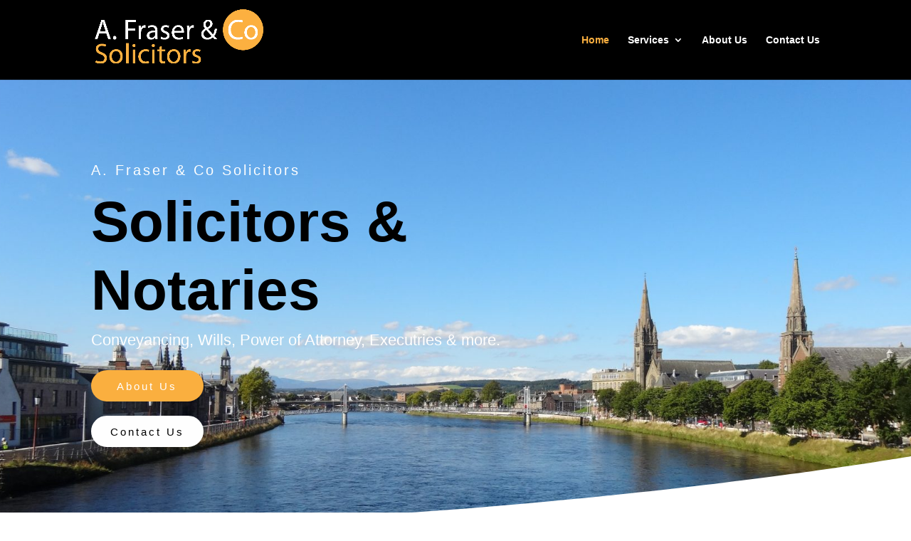

--- FILE ---
content_type: text/css
request_url: https://afrasersolicitors.com/wp-content/et-cache/11/et-core-unified-deferred-11.min.css?ver=1768237684
body_size: 514
content:
div.et_pb_section.et_pb_section_3{background-image:linear-gradient(180deg,#232220 50%,#ffffff 50%)!important}.et_pb_section_3.et_pb_section{padding-top:80px;padding-right:0px;padding-bottom:80px;padding-left:0px;background-color:#232220!important}.et_pb_row_5{background-color:#fbb040;border-radius:8px 8px 8px 8px;overflow:hidden;box-shadow:0px 110px 80px -80px rgba(0,0,0,0.12)}.et_pb_row_5.et_pb_row{padding-top:100px!important;padding-right:5%!important;padding-bottom:100px!important;padding-left:5%!important;padding-top:100px;padding-right:5%;padding-bottom:100px;padding-left:5%}.et_pb_text_3{line-height:2em;font-size:18px;line-height:2em;max-width:750px}.et_pb_text_3 h2{font-weight:700;font-size:50px;line-height:1.5em}.et_pb_text_3 h5{font-size:20px;color:rgba(255,255,255,0.4)!important;letter-spacing:3px;line-height:1.7em}.et_pb_section_4.et_pb_section{padding-top:50px;padding-right:0px;padding-bottom:120px;padding-left:0px}.et_pb_section_4.section_has_divider.et_pb_bottom_divider .et_pb_bottom_inside_divider{background-image:url([data-uri]);background-size:100% 100px;bottom:0;height:100px;z-index:1;transform:scale(-1,1)}.et_pb_text_4{line-height:2em;font-family:'Lora',Georgia,"Times New Roman",serif;font-size:18px;line-height:2em;max-width:750px}.et_pb_text_4 h2{font-weight:700;font-size:50px;color:#fbb040!important;line-height:1.5em}.et_pb_text_4 h5{font-size:20px;color:#000000!important;letter-spacing:3px;line-height:1.7em}.et_pb_text_5.et_pb_text{color:#000000!important}.et_pb_text_5{line-height:2em;font-size:18px;line-height:2em;max-width:600px}.et_pb_text_5 h3{font-weight:600;font-size:20px;color:#000000!important;letter-spacing:3px;line-height:1.5em}.et_pb_text_3.et_pb_module,.et_pb_text_4.et_pb_module{margin-left:auto!important;margin-right:auto!important}@media only screen and (max-width:980px){.et_pb_row_5.et_pb_row{padding-right:3%!important;padding-left:3%!important;padding-right:3%!important;padding-left:3%!important}.et_pb_text_3 h2{font-size:6vw}}@media only screen and (max-width:767px){.et_pb_row_5.et_pb_row{padding-right:3%!important;padding-left:3%!important;padding-right:3%!important;padding-left:3%!important}.et_pb_text_3 h2{font-size:6vw}.et_pb_text_4 h2{font-size:36px}}